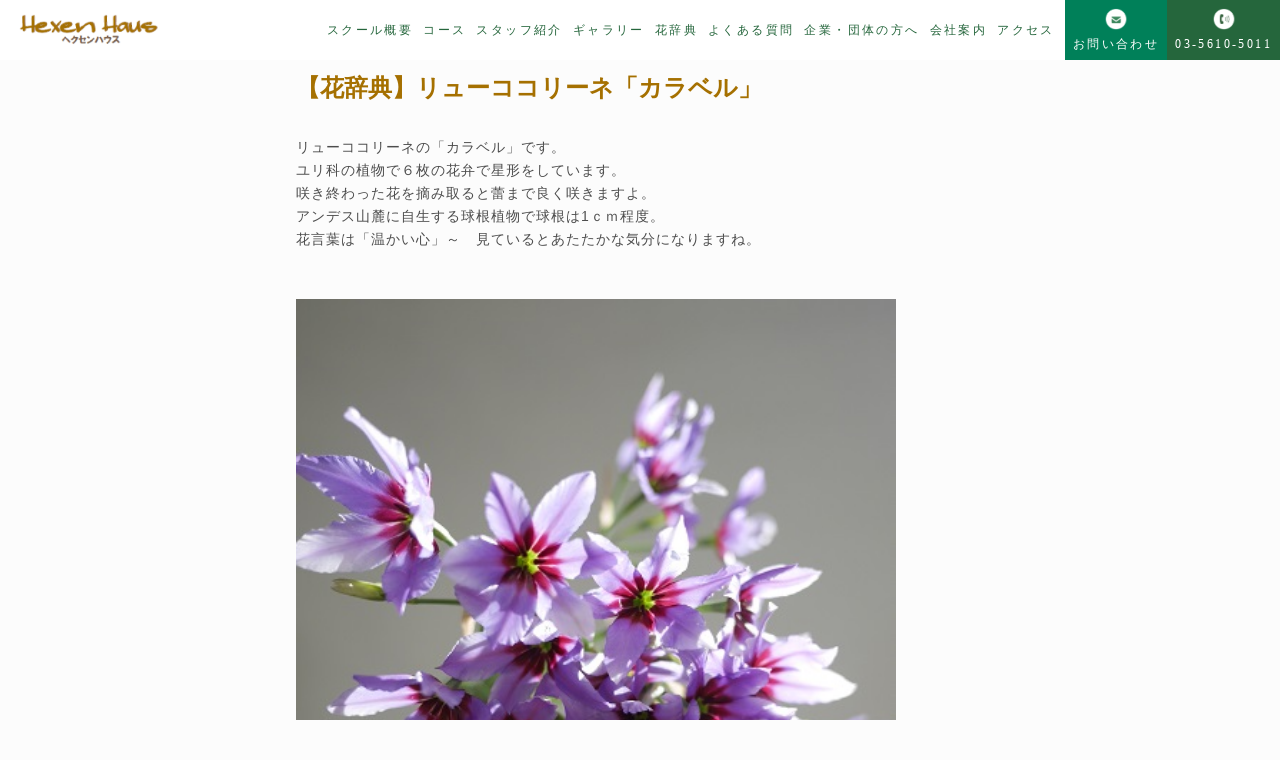

--- FILE ---
content_type: text/html; charset=UTF-8
request_url: https://hexen.co.jp/dictionary/8909.html
body_size: 9717
content:
<!DOCTYPE html>
<html dir="ltr" lang="ja" prefix="og: https://ogp.me/ns#" dir="ltr">

<head prefix="og: http://ogp.me/ns# fb: http://ogp.me/ns/fb# website: http://ogp.me/ns/website#">
  <meta charset="UTF-8">
  <meta name="viewport" content="width=device-width,initial-scale=1.0">
                  <link rel="pingback" href="https://hexen.co.jp/xmlrpc.php">
    <title>花教室の花辞典 | フラワースクールヘクセンハウス｜墨田区錦糸町のフラワーアレンジメント教室</title>

		<!-- All in One SEO 4.9.3 - aioseo.com -->
	<meta name="description" content="花教室で使っているお花の花辞典です。" />
	<meta name="robots" content="max-image-preview:large" />
	<meta name="author" content="hex731"/>
	<meta name="keywords" content="ハーバリウム,日本ハーバリウム協会,インテリア,プリザーブドフラワー,ドライフラワー,フラワー，アレンジメント，花教室，フラワースクール，体験，ワンデー，墨田区，江東区，江戸川区，葛飾区,足立区,錦糸町,亀戸,両国,都内,フラワーアレンジメント教室,フラワースクール,フラワー教室,墨田区,花教室,花辞典,都内,錦糸町" />
	<link rel="canonical" href="https://hexen.co.jp/dictionary/8909.html" />
	<meta name="generator" content="All in One SEO (AIOSEO) 4.9.3" />
		<meta property="og:locale" content="ja_JP" />
		<meta property="og:site_name" content="フラワースクールヘクセンハウス｜墨田区錦糸町のフラワーアレンジメント教室" />
		<meta property="og:type" content="article" />
		<meta property="og:title" content="花教室の花辞典 | フラワースクールヘクセンハウス｜墨田区錦糸町のフラワーアレンジメント教室" />
		<meta property="og:description" content="花教室で使っているお花の花辞典です。" />
		<meta property="og:url" content="https://hexen.co.jp/dictionary/8909.html" />
		<meta property="article:published_time" content="2018-01-29T02:46:28+00:00" />
		<meta property="article:modified_time" content="2018-01-29T02:46:28+00:00" />
		<meta property="article:publisher" content="https://www.facebook.com/hexen.hana" />
		<meta name="twitter:card" content="summary" />
		<meta name="twitter:title" content="花教室の花辞典 | フラワースクールヘクセンハウス｜墨田区錦糸町のフラワーアレンジメント教室" />
		<meta name="twitter:description" content="花教室で使っているお花の花辞典です。" />
		<script type="application/ld+json" class="aioseo-schema">
			{"@context":"https:\/\/schema.org","@graph":[{"@type":"Article","@id":"https:\/\/hexen.co.jp\/dictionary\/8909.html#article","name":"\u82b1\u6559\u5ba4\u306e\u82b1\u8f9e\u5178 | \u30d5\u30e9\u30ef\u30fc\u30b9\u30af\u30fc\u30eb\u30d8\u30af\u30bb\u30f3\u30cf\u30a6\u30b9\uff5c\u58a8\u7530\u533a\u9326\u7cf8\u753a\u306e\u30d5\u30e9\u30ef\u30fc\u30a2\u30ec\u30f3\u30b8\u30e1\u30f3\u30c8\u6559\u5ba4","headline":"\u3010\u82b1\u8f9e\u5178\u3011\u30ea\u30e5\u30fc\u30b3\u30b3\u30ea\u30fc\u30cd\u300c\u30ab\u30e9\u30d9\u30eb\u300d","author":{"@id":"https:\/\/hexen.co.jp\/author\/hex731#author"},"publisher":{"@id":"https:\/\/hexen.co.jp\/#organization"},"image":{"@type":"ImageObject","url":"https:\/\/hexen.co.jp\/wp-content\/uploads\/2018\/01\/420.jpg","@id":"https:\/\/hexen.co.jp\/dictionary\/8909.html\/#articleImage","width":420,"height":560},"datePublished":"2018-01-29T11:46:28+09:00","dateModified":"2018-01-29T11:46:28+09:00","inLanguage":"ja","mainEntityOfPage":{"@id":"https:\/\/hexen.co.jp\/dictionary\/8909.html#webpage"},"isPartOf":{"@id":"https:\/\/hexen.co.jp\/dictionary\/8909.html#webpage"},"articleSection":"\u30d5\u30e9\u30ef\u30fc\u30b9\u30af\u30fc\u30eb\u65e5\u8a18, \u82b1\u8f9e\u5178, \u30d5\u30e9\u30ef\u30fc\u30a2\u30ec\u30f3\u30b8\u30e1\u30f3\u30c8\u6559\u5ba4, \u30d5\u30e9\u30ef\u30fc\u30b9\u30af\u30fc\u30eb, \u30d5\u30e9\u30ef\u30fc\u6559\u5ba4, \u58a8\u7530\u533a, \u82b1\u6559\u5ba4, \u82b1\u8f9e\u5178, \u90fd\u5185, \u9326\u7cf8\u753a"},{"@type":"BreadcrumbList","@id":"https:\/\/hexen.co.jp\/dictionary\/8909.html#breadcrumblist","itemListElement":[{"@type":"ListItem","@id":"https:\/\/hexen.co.jp#listItem","position":1,"name":"\u30db\u30fc\u30e0","item":"https:\/\/hexen.co.jp","nextItem":{"@type":"ListItem","@id":"https:\/\/hexen.co.jp\/category\/dictionary#listItem","name":"\u82b1\u8f9e\u5178"}},{"@type":"ListItem","@id":"https:\/\/hexen.co.jp\/category\/dictionary#listItem","position":2,"name":"\u82b1\u8f9e\u5178","item":"https:\/\/hexen.co.jp\/category\/dictionary","nextItem":{"@type":"ListItem","@id":"https:\/\/hexen.co.jp\/dictionary\/8909.html#listItem","name":"\u3010\u82b1\u8f9e\u5178\u3011\u30ea\u30e5\u30fc\u30b3\u30b3\u30ea\u30fc\u30cd\u300c\u30ab\u30e9\u30d9\u30eb\u300d"},"previousItem":{"@type":"ListItem","@id":"https:\/\/hexen.co.jp#listItem","name":"\u30db\u30fc\u30e0"}},{"@type":"ListItem","@id":"https:\/\/hexen.co.jp\/dictionary\/8909.html#listItem","position":3,"name":"\u3010\u82b1\u8f9e\u5178\u3011\u30ea\u30e5\u30fc\u30b3\u30b3\u30ea\u30fc\u30cd\u300c\u30ab\u30e9\u30d9\u30eb\u300d","previousItem":{"@type":"ListItem","@id":"https:\/\/hexen.co.jp\/category\/dictionary#listItem","name":"\u82b1\u8f9e\u5178"}}]},{"@type":"Organization","@id":"https:\/\/hexen.co.jp\/#organization","name":"\u682a\u5f0f\u4f1a\u793e\u30d8\u30af\u30bb\u30f3\u30cf\u30a6\u30b9","description":"\u58a8\u7530\u533a\u9326\u7cf8\u753a\u306e\u30d5\u30e9\u30ef\u30fc\u30a2\u30ec\u30f3\u30b8\u30e1\u30f3\u30c8\u6559\u5ba4\u300e\u30d5\u30e9\u30ef\u30fc\u30b9\u30af\u30fc\u30eb\u30d8\u30af\u30bb\u30f3\u30cf\u30a6\u30b9\u300f\u3078\u3088\u3046\u3053\u305d\u3002JR\u7dcf\u6b66\u7dda\u6cbf\u7dda\u30fb\u6771\u4eac\u30e1\u30c8\u30ed\u534a\u8535\u9580\u7dda\u9326\u7cf8\u753a\u99c5\u304b\u3089\u5f92\u6b694\u5206\u3002\u4f1a\u793e\u5e30\u308a\u306b\u4fbf\u5229\u3067\u3059\u3002\u751f\u82b1\u3068\u30d7\u30ea\u30b6\u30fc\u30d6\u30c9\u30d5\u30e9\u30ef\u30fc\u306e\u4e21\u65b9\u304c\u697d\u3057\u3081\u307e\u3059\u3002","url":"https:\/\/hexen.co.jp\/","email":"flower@hexen.co.jp","telephone":"+81356105011","foundingDate":"1995-04-01","numberOfEmployees":{"@type":"QuantitativeValue","value":3},"logo":{"@type":"ImageObject","url":"https:\/\/hexen.co.jp\/wp-content\/uploads\/2025\/07\/logo1.gif","@id":"https:\/\/hexen.co.jp\/dictionary\/8909.html\/#organizationLogo","width":1175,"height":286},"image":{"@id":"https:\/\/hexen.co.jp\/dictionary\/8909.html\/#organizationLogo"},"sameAs":["https:\/\/www.facebook.com\/hexen.hana","https:\/\/www.instagram.com\/flowerschoolhexenhaus\/","https:\/\/www.youtube.com\/@YukoMamune"]},{"@type":"Person","@id":"https:\/\/hexen.co.jp\/author\/hex731#author","url":"https:\/\/hexen.co.jp\/author\/hex731","name":"hex731","image":{"@type":"ImageObject","@id":"https:\/\/hexen.co.jp\/dictionary\/8909.html#authorImage","url":"https:\/\/secure.gravatar.com\/avatar\/13d3ca8d9499a91d16a7a07fcffe8fe785b23e701d03026547c1534c43e7aba7?s=96&d=mm&r=g","width":96,"height":96,"caption":"hex731"}},{"@type":"WebPage","@id":"https:\/\/hexen.co.jp\/dictionary\/8909.html#webpage","url":"https:\/\/hexen.co.jp\/dictionary\/8909.html","name":"\u82b1\u6559\u5ba4\u306e\u82b1\u8f9e\u5178 | \u30d5\u30e9\u30ef\u30fc\u30b9\u30af\u30fc\u30eb\u30d8\u30af\u30bb\u30f3\u30cf\u30a6\u30b9\uff5c\u58a8\u7530\u533a\u9326\u7cf8\u753a\u306e\u30d5\u30e9\u30ef\u30fc\u30a2\u30ec\u30f3\u30b8\u30e1\u30f3\u30c8\u6559\u5ba4","description":"\u82b1\u6559\u5ba4\u3067\u4f7f\u3063\u3066\u3044\u308b\u304a\u82b1\u306e\u82b1\u8f9e\u5178\u3067\u3059\u3002","inLanguage":"ja","isPartOf":{"@id":"https:\/\/hexen.co.jp\/#website"},"breadcrumb":{"@id":"https:\/\/hexen.co.jp\/dictionary\/8909.html#breadcrumblist"},"author":{"@id":"https:\/\/hexen.co.jp\/author\/hex731#author"},"creator":{"@id":"https:\/\/hexen.co.jp\/author\/hex731#author"},"datePublished":"2018-01-29T11:46:28+09:00","dateModified":"2018-01-29T11:46:28+09:00"},{"@type":"WebSite","@id":"https:\/\/hexen.co.jp\/#website","url":"https:\/\/hexen.co.jp\/","name":"\u30d5\u30e9\u30ef\u30fc\u30b9\u30af\u30fc\u30eb\u30d8\u30af\u30bb\u30f3\u30cf\u30a6\u30b9\uff5c\u58a8\u7530\u533a\u9326\u7cf8\u753a\u306e\u30d5\u30e9\u30ef\u30fc\u30a2\u30ec\u30f3\u30b8\u30e1\u30f3\u30c8\u6559\u5ba4","description":"\u58a8\u7530\u533a\u9326\u7cf8\u753a\u306e\u30d5\u30e9\u30ef\u30fc\u30a2\u30ec\u30f3\u30b8\u30e1\u30f3\u30c8\u6559\u5ba4\u300e\u30d5\u30e9\u30ef\u30fc\u30b9\u30af\u30fc\u30eb\u30d8\u30af\u30bb\u30f3\u30cf\u30a6\u30b9\u300f\u3078\u3088\u3046\u3053\u305d\u3002JR\u7dcf\u6b66\u7dda\u6cbf\u7dda\u30fb\u6771\u4eac\u30e1\u30c8\u30ed\u534a\u8535\u9580\u7dda\u9326\u7cf8\u753a\u99c5\u304b\u3089\u5f92\u6b694\u5206\u3002\u4f1a\u793e\u5e30\u308a\u306b\u4fbf\u5229\u3067\u3059\u3002\u751f\u82b1\u3068\u30d7\u30ea\u30b6\u30fc\u30d6\u30c9\u30d5\u30e9\u30ef\u30fc\u306e\u4e21\u65b9\u304c\u697d\u3057\u3081\u307e\u3059\u3002","inLanguage":"ja","publisher":{"@id":"https:\/\/hexen.co.jp\/#organization"}}]}
		</script>
		<!-- All in One SEO -->

<link rel='dns-prefetch' href='//ajax.googleapis.com' />
<link rel="alternate" type="application/rss+xml" title="フラワースクールヘクセンハウス｜墨田区錦糸町のフラワーアレンジメント教室 &raquo; 【花辞典】リューココリーネ「カラベル」 のコメントのフィード" href="https://hexen.co.jp/dictionary/8909.html/feed" />
<link rel="alternate" title="oEmbed (JSON)" type="application/json+oembed" href="https://hexen.co.jp/wp-json/oembed/1.0/embed?url=https%3A%2F%2Fhexen.co.jp%2Fdictionary%2F8909.html" />
<link rel="alternate" title="oEmbed (XML)" type="text/xml+oembed" href="https://hexen.co.jp/wp-json/oembed/1.0/embed?url=https%3A%2F%2Fhexen.co.jp%2Fdictionary%2F8909.html&#038;format=xml" />
<style id='wp-img-auto-sizes-contain-inline-css' type='text/css'>
img:is([sizes=auto i],[sizes^="auto," i]){contain-intrinsic-size:3000px 1500px}
/*# sourceURL=wp-img-auto-sizes-contain-inline-css */
</style>
<style id='wp-block-library-inline-css' type='text/css'>
:root{--wp-block-synced-color:#7a00df;--wp-block-synced-color--rgb:122,0,223;--wp-bound-block-color:var(--wp-block-synced-color);--wp-editor-canvas-background:#ddd;--wp-admin-theme-color:#007cba;--wp-admin-theme-color--rgb:0,124,186;--wp-admin-theme-color-darker-10:#006ba1;--wp-admin-theme-color-darker-10--rgb:0,107,160.5;--wp-admin-theme-color-darker-20:#005a87;--wp-admin-theme-color-darker-20--rgb:0,90,135;--wp-admin-border-width-focus:2px}@media (min-resolution:192dpi){:root{--wp-admin-border-width-focus:1.5px}}.wp-element-button{cursor:pointer}:root .has-very-light-gray-background-color{background-color:#eee}:root .has-very-dark-gray-background-color{background-color:#313131}:root .has-very-light-gray-color{color:#eee}:root .has-very-dark-gray-color{color:#313131}:root .has-vivid-green-cyan-to-vivid-cyan-blue-gradient-background{background:linear-gradient(135deg,#00d084,#0693e3)}:root .has-purple-crush-gradient-background{background:linear-gradient(135deg,#34e2e4,#4721fb 50%,#ab1dfe)}:root .has-hazy-dawn-gradient-background{background:linear-gradient(135deg,#faaca8,#dad0ec)}:root .has-subdued-olive-gradient-background{background:linear-gradient(135deg,#fafae1,#67a671)}:root .has-atomic-cream-gradient-background{background:linear-gradient(135deg,#fdd79a,#004a59)}:root .has-nightshade-gradient-background{background:linear-gradient(135deg,#330968,#31cdcf)}:root .has-midnight-gradient-background{background:linear-gradient(135deg,#020381,#2874fc)}:root{--wp--preset--font-size--normal:16px;--wp--preset--font-size--huge:42px}.has-regular-font-size{font-size:1em}.has-larger-font-size{font-size:2.625em}.has-normal-font-size{font-size:var(--wp--preset--font-size--normal)}.has-huge-font-size{font-size:var(--wp--preset--font-size--huge)}.has-text-align-center{text-align:center}.has-text-align-left{text-align:left}.has-text-align-right{text-align:right}.has-fit-text{white-space:nowrap!important}#end-resizable-editor-section{display:none}.aligncenter{clear:both}.items-justified-left{justify-content:flex-start}.items-justified-center{justify-content:center}.items-justified-right{justify-content:flex-end}.items-justified-space-between{justify-content:space-between}.screen-reader-text{border:0;clip-path:inset(50%);height:1px;margin:-1px;overflow:hidden;padding:0;position:absolute;width:1px;word-wrap:normal!important}.screen-reader-text:focus{background-color:#ddd;clip-path:none;color:#444;display:block;font-size:1em;height:auto;left:5px;line-height:normal;padding:15px 23px 14px;text-decoration:none;top:5px;width:auto;z-index:100000}html :where(.has-border-color){border-style:solid}html :where([style*=border-top-color]){border-top-style:solid}html :where([style*=border-right-color]){border-right-style:solid}html :where([style*=border-bottom-color]){border-bottom-style:solid}html :where([style*=border-left-color]){border-left-style:solid}html :where([style*=border-width]){border-style:solid}html :where([style*=border-top-width]){border-top-style:solid}html :where([style*=border-right-width]){border-right-style:solid}html :where([style*=border-bottom-width]){border-bottom-style:solid}html :where([style*=border-left-width]){border-left-style:solid}html :where(img[class*=wp-image-]){height:auto;max-width:100%}:where(figure){margin:0 0 1em}html :where(.is-position-sticky){--wp-admin--admin-bar--position-offset:var(--wp-admin--admin-bar--height,0px)}@media screen and (max-width:600px){html :where(.is-position-sticky){--wp-admin--admin-bar--position-offset:0px}}

/*# sourceURL=wp-block-library-inline-css */
</style><style id='global-styles-inline-css' type='text/css'>
:root{--wp--preset--aspect-ratio--square: 1;--wp--preset--aspect-ratio--4-3: 4/3;--wp--preset--aspect-ratio--3-4: 3/4;--wp--preset--aspect-ratio--3-2: 3/2;--wp--preset--aspect-ratio--2-3: 2/3;--wp--preset--aspect-ratio--16-9: 16/9;--wp--preset--aspect-ratio--9-16: 9/16;--wp--preset--color--black: #000000;--wp--preset--color--cyan-bluish-gray: #abb8c3;--wp--preset--color--white: #ffffff;--wp--preset--color--pale-pink: #f78da7;--wp--preset--color--vivid-red: #cf2e2e;--wp--preset--color--luminous-vivid-orange: #ff6900;--wp--preset--color--luminous-vivid-amber: #fcb900;--wp--preset--color--light-green-cyan: #7bdcb5;--wp--preset--color--vivid-green-cyan: #00d084;--wp--preset--color--pale-cyan-blue: #8ed1fc;--wp--preset--color--vivid-cyan-blue: #0693e3;--wp--preset--color--vivid-purple: #9b51e0;--wp--preset--gradient--vivid-cyan-blue-to-vivid-purple: linear-gradient(135deg,rgb(6,147,227) 0%,rgb(155,81,224) 100%);--wp--preset--gradient--light-green-cyan-to-vivid-green-cyan: linear-gradient(135deg,rgb(122,220,180) 0%,rgb(0,208,130) 100%);--wp--preset--gradient--luminous-vivid-amber-to-luminous-vivid-orange: linear-gradient(135deg,rgb(252,185,0) 0%,rgb(255,105,0) 100%);--wp--preset--gradient--luminous-vivid-orange-to-vivid-red: linear-gradient(135deg,rgb(255,105,0) 0%,rgb(207,46,46) 100%);--wp--preset--gradient--very-light-gray-to-cyan-bluish-gray: linear-gradient(135deg,rgb(238,238,238) 0%,rgb(169,184,195) 100%);--wp--preset--gradient--cool-to-warm-spectrum: linear-gradient(135deg,rgb(74,234,220) 0%,rgb(151,120,209) 20%,rgb(207,42,186) 40%,rgb(238,44,130) 60%,rgb(251,105,98) 80%,rgb(254,248,76) 100%);--wp--preset--gradient--blush-light-purple: linear-gradient(135deg,rgb(255,206,236) 0%,rgb(152,150,240) 100%);--wp--preset--gradient--blush-bordeaux: linear-gradient(135deg,rgb(254,205,165) 0%,rgb(254,45,45) 50%,rgb(107,0,62) 100%);--wp--preset--gradient--luminous-dusk: linear-gradient(135deg,rgb(255,203,112) 0%,rgb(199,81,192) 50%,rgb(65,88,208) 100%);--wp--preset--gradient--pale-ocean: linear-gradient(135deg,rgb(255,245,203) 0%,rgb(182,227,212) 50%,rgb(51,167,181) 100%);--wp--preset--gradient--electric-grass: linear-gradient(135deg,rgb(202,248,128) 0%,rgb(113,206,126) 100%);--wp--preset--gradient--midnight: linear-gradient(135deg,rgb(2,3,129) 0%,rgb(40,116,252) 100%);--wp--preset--font-size--small: 13px;--wp--preset--font-size--medium: 20px;--wp--preset--font-size--large: 36px;--wp--preset--font-size--x-large: 42px;--wp--preset--spacing--20: 0.44rem;--wp--preset--spacing--30: 0.67rem;--wp--preset--spacing--40: 1rem;--wp--preset--spacing--50: 1.5rem;--wp--preset--spacing--60: 2.25rem;--wp--preset--spacing--70: 3.38rem;--wp--preset--spacing--80: 5.06rem;--wp--preset--shadow--natural: 6px 6px 9px rgba(0, 0, 0, 0.2);--wp--preset--shadow--deep: 12px 12px 50px rgba(0, 0, 0, 0.4);--wp--preset--shadow--sharp: 6px 6px 0px rgba(0, 0, 0, 0.2);--wp--preset--shadow--outlined: 6px 6px 0px -3px rgb(255, 255, 255), 6px 6px rgb(0, 0, 0);--wp--preset--shadow--crisp: 6px 6px 0px rgb(0, 0, 0);}:where(.is-layout-flex){gap: 0.5em;}:where(.is-layout-grid){gap: 0.5em;}body .is-layout-flex{display: flex;}.is-layout-flex{flex-wrap: wrap;align-items: center;}.is-layout-flex > :is(*, div){margin: 0;}body .is-layout-grid{display: grid;}.is-layout-grid > :is(*, div){margin: 0;}:where(.wp-block-columns.is-layout-flex){gap: 2em;}:where(.wp-block-columns.is-layout-grid){gap: 2em;}:where(.wp-block-post-template.is-layout-flex){gap: 1.25em;}:where(.wp-block-post-template.is-layout-grid){gap: 1.25em;}.has-black-color{color: var(--wp--preset--color--black) !important;}.has-cyan-bluish-gray-color{color: var(--wp--preset--color--cyan-bluish-gray) !important;}.has-white-color{color: var(--wp--preset--color--white) !important;}.has-pale-pink-color{color: var(--wp--preset--color--pale-pink) !important;}.has-vivid-red-color{color: var(--wp--preset--color--vivid-red) !important;}.has-luminous-vivid-orange-color{color: var(--wp--preset--color--luminous-vivid-orange) !important;}.has-luminous-vivid-amber-color{color: var(--wp--preset--color--luminous-vivid-amber) !important;}.has-light-green-cyan-color{color: var(--wp--preset--color--light-green-cyan) !important;}.has-vivid-green-cyan-color{color: var(--wp--preset--color--vivid-green-cyan) !important;}.has-pale-cyan-blue-color{color: var(--wp--preset--color--pale-cyan-blue) !important;}.has-vivid-cyan-blue-color{color: var(--wp--preset--color--vivid-cyan-blue) !important;}.has-vivid-purple-color{color: var(--wp--preset--color--vivid-purple) !important;}.has-black-background-color{background-color: var(--wp--preset--color--black) !important;}.has-cyan-bluish-gray-background-color{background-color: var(--wp--preset--color--cyan-bluish-gray) !important;}.has-white-background-color{background-color: var(--wp--preset--color--white) !important;}.has-pale-pink-background-color{background-color: var(--wp--preset--color--pale-pink) !important;}.has-vivid-red-background-color{background-color: var(--wp--preset--color--vivid-red) !important;}.has-luminous-vivid-orange-background-color{background-color: var(--wp--preset--color--luminous-vivid-orange) !important;}.has-luminous-vivid-amber-background-color{background-color: var(--wp--preset--color--luminous-vivid-amber) !important;}.has-light-green-cyan-background-color{background-color: var(--wp--preset--color--light-green-cyan) !important;}.has-vivid-green-cyan-background-color{background-color: var(--wp--preset--color--vivid-green-cyan) !important;}.has-pale-cyan-blue-background-color{background-color: var(--wp--preset--color--pale-cyan-blue) !important;}.has-vivid-cyan-blue-background-color{background-color: var(--wp--preset--color--vivid-cyan-blue) !important;}.has-vivid-purple-background-color{background-color: var(--wp--preset--color--vivid-purple) !important;}.has-black-border-color{border-color: var(--wp--preset--color--black) !important;}.has-cyan-bluish-gray-border-color{border-color: var(--wp--preset--color--cyan-bluish-gray) !important;}.has-white-border-color{border-color: var(--wp--preset--color--white) !important;}.has-pale-pink-border-color{border-color: var(--wp--preset--color--pale-pink) !important;}.has-vivid-red-border-color{border-color: var(--wp--preset--color--vivid-red) !important;}.has-luminous-vivid-orange-border-color{border-color: var(--wp--preset--color--luminous-vivid-orange) !important;}.has-luminous-vivid-amber-border-color{border-color: var(--wp--preset--color--luminous-vivid-amber) !important;}.has-light-green-cyan-border-color{border-color: var(--wp--preset--color--light-green-cyan) !important;}.has-vivid-green-cyan-border-color{border-color: var(--wp--preset--color--vivid-green-cyan) !important;}.has-pale-cyan-blue-border-color{border-color: var(--wp--preset--color--pale-cyan-blue) !important;}.has-vivid-cyan-blue-border-color{border-color: var(--wp--preset--color--vivid-cyan-blue) !important;}.has-vivid-purple-border-color{border-color: var(--wp--preset--color--vivid-purple) !important;}.has-vivid-cyan-blue-to-vivid-purple-gradient-background{background: var(--wp--preset--gradient--vivid-cyan-blue-to-vivid-purple) !important;}.has-light-green-cyan-to-vivid-green-cyan-gradient-background{background: var(--wp--preset--gradient--light-green-cyan-to-vivid-green-cyan) !important;}.has-luminous-vivid-amber-to-luminous-vivid-orange-gradient-background{background: var(--wp--preset--gradient--luminous-vivid-amber-to-luminous-vivid-orange) !important;}.has-luminous-vivid-orange-to-vivid-red-gradient-background{background: var(--wp--preset--gradient--luminous-vivid-orange-to-vivid-red) !important;}.has-very-light-gray-to-cyan-bluish-gray-gradient-background{background: var(--wp--preset--gradient--very-light-gray-to-cyan-bluish-gray) !important;}.has-cool-to-warm-spectrum-gradient-background{background: var(--wp--preset--gradient--cool-to-warm-spectrum) !important;}.has-blush-light-purple-gradient-background{background: var(--wp--preset--gradient--blush-light-purple) !important;}.has-blush-bordeaux-gradient-background{background: var(--wp--preset--gradient--blush-bordeaux) !important;}.has-luminous-dusk-gradient-background{background: var(--wp--preset--gradient--luminous-dusk) !important;}.has-pale-ocean-gradient-background{background: var(--wp--preset--gradient--pale-ocean) !important;}.has-electric-grass-gradient-background{background: var(--wp--preset--gradient--electric-grass) !important;}.has-midnight-gradient-background{background: var(--wp--preset--gradient--midnight) !important;}.has-small-font-size{font-size: var(--wp--preset--font-size--small) !important;}.has-medium-font-size{font-size: var(--wp--preset--font-size--medium) !important;}.has-large-font-size{font-size: var(--wp--preset--font-size--large) !important;}.has-x-large-font-size{font-size: var(--wp--preset--font-size--x-large) !important;}
/*# sourceURL=global-styles-inline-css */
</style>

<style id='classic-theme-styles-inline-css' type='text/css'>
/*! This file is auto-generated */
.wp-block-button__link{color:#fff;background-color:#32373c;border-radius:9999px;box-shadow:none;text-decoration:none;padding:calc(.667em + 2px) calc(1.333em + 2px);font-size:1.125em}.wp-block-file__button{background:#32373c;color:#fff;text-decoration:none}
/*# sourceURL=/wp-includes/css/classic-themes.min.css */
</style>
<link rel='stylesheet' id='main-style-css' href='https://hexen.co.jp/wp-content/themes/extra-press/style.css?ver=6.9' type='text/css' media='all' />
<link rel='stylesheet' id='style-css' href='https://hexen.co.jp/wp-content/themes/extra-press/library/css/style.css?ver=1.0.3' type='text/css' media='all' />
<link rel='stylesheet' id='header-css' href='https://hexen.co.jp/wp-content/themes/extra-press/library/css/header.css?ver=1.0.3' type='text/css' media='all' />
<link rel='stylesheet' id='footer-css' href='https://hexen.co.jp/wp-content/themes/extra-press/library/css/footer.css?ver=1.0.3' type='text/css' media='all' />
<link rel='stylesheet' id='top-css' href='https://hexen.co.jp/wp-content/themes/extra-press/library/css/top.css?ver=1.0.3' type='text/css' media='all' />
<link rel='stylesheet' id='page-css' href='https://hexen.co.jp/wp-content/themes/extra-press/library/css/page.css?ver=1.0.3' type='text/css' media='all' />
<link rel='stylesheet' id='employee_training_table-css' href='https://hexen.co.jp/wp-content/themes/extra-press/library/css/employee_training-table.min.css?ver=1.0.0' type='text/css' media='all' />
<link rel="https://api.w.org/" href="https://hexen.co.jp/wp-json/" /><link rel="alternate" title="JSON" type="application/json" href="https://hexen.co.jp/wp-json/wp/v2/posts/8909" /><link rel="EditURI" type="application/rsd+xml" title="RSD" href="https://hexen.co.jp/xmlrpc.php?rsd" />
<link rel='shortlink' href='https://hexen.co.jp/?p=8909' />
<!-- Global site tag (gtag.js) - Google Analytics -->
<script async src="https://www.googletagmanager.com/gtag/js?id=G-H38XST99HZ"></script>
<script>
  window.dataLayer = window.dataLayer || [];
  function gtag(){dataLayer.push(arguments);}
  gtag('js', new Date());

  gtag('config', 'G-H38XST99HZ');
</script>

<!-- Google tag (gtag.js) -->
<script async src="https://www.googletagmanager.com/gtag/js?id=G-Q1E43D3WX9"></script>
<script>
  window.dataLayer = window.dataLayer || [];
  function gtag(){dataLayer.push(arguments);}
  gtag('js', new Date());

  gtag('config', 'G-Q1E43D3WX9');
</script>
<script type="application/ld+json">{
				"@context" : "http://schema.org",
				"@type" : "Article",
				"headline" : "【花辞典】リューココリーネ「カラベル」",
				"datePublished" : "2018-1-29",
				"dateModified" : "2018-1-29",
				"mainEntityOfPage" : "https://hexen.co.jp/dictionary/8909.html",
				"author" : {
						 "@type" : "Person",
						 "name" : "hex731"
						 },
				"image" : {
						 "@type" : "ImageObject",
						 "url" : "https://hexen.co.jp/wp-content/themes/extra-press/lib/images/no-img/middle-no-img.png",
						 "width" : "1026",
						 "height" : "300"
						 },
				"publisher" : {
						 "@type" : "Organization",
						 "name" : "フラワースクールヘクセンハウス｜墨田区錦糸町のフラワーアレンジメント教室",
						 "logo" : {
									"@type" : "ImageObject",
									"url" : "https://hexen.co.jp/wp-content/themes/extra-press/lib/images/no-img/extrapress-logo.png",
									"width" : "245",
									"height" : "50"
									}
						 }
				}</script>
<link rel="icon" href="https://hexen.co.jp/wp-content/uploads/2021/05/cropped-花アイコン-32x32.png" sizes="32x32" />
<link rel="icon" href="https://hexen.co.jp/wp-content/uploads/2021/05/cropped-花アイコン-192x192.png" sizes="192x192" />
<link rel="apple-touch-icon" href="https://hexen.co.jp/wp-content/uploads/2021/05/cropped-花アイコン-180x180.png" />
<meta name="msapplication-TileImage" content="https://hexen.co.jp/wp-content/uploads/2021/05/cropped-花アイコン-270x270.png" />
		<style type="text/css" id="wp-custom-css">
			.content-page .inner{
max-width:720px;
}

.content-page .inner img{
max-width:600px;
	padding:2.4rem 0;
}

.article-body {
	padding-bottom:3.2rem;
}

        .bnr{
            width:50% !important;
        }
    @media screen and (max-width:768px){
        .bnr{
            width:100% !important;
        }
}

.hiddenSp {
	display:block;
}
@media screen and (max-width:768px){
.hiddenSp {
	display:none;
}
}

.hiddenPc {
	display:none;
}
@media screen and (max-width:768px){
.hiddenPc {
	display:block;
}
}

.mwform-radio-field label {
	display: flex;
  justify-content: flex-start;
  align-items: end;
}		</style>
		
  <meta name="google-site-verification" content="qfCBkpazeQe85hxYcNBPKqzEsgMI9QQ2LmlC-32ksr0" />
</head>


<body id="top" class="wp-singular post-template-default single single-post postid-8909 single-format-standard wp-theme-extra-press">
  <header class="l-header">
    <div class="flex">
      <!--ロゴ-->
      <span class="l-header-logo">
        <a href="/"><img src="/wp-content/uploads/logo.png" alt=""></a>
      </span>
      <nav class="g-nav">
        <ul class="menu">
          <li class="menu__single">
            <a href="/hexenhaustoha.html" class="">スクール概要</a>
          </li>
          <li class="menu__single">
            <a href="/lesson_naiyou1.html" class="">コース</a>
            <!--<a href="/course"><span style="font-size:10px;">コース</span></a>-->
            <ul class="menu__second-level">
              <li><a href="/taikenlesson1.html">体験レッスン</a></li>
              <li><a href="/course-regular.html">レギュラーコース</a></li>
              <li style="text-transform:capitalize;"><a href="/puri-2.html" 　style="text-transform:capitalize;">1Day</a></li>

            </ul>
          </li>
          <li class="menu__single">
            <a href="/kousistaffsyoukai1.html" class="">スタッフ紹介</a>
          </li>
          <li class="menu__single">
            <a href="/gallery" class="">ギャラリー</a>
          </li>
          <li class="menu__single">
            <a href="/dictionary/" class="">花辞典</a>
          </li>
          <li class="menu__single">
            <a href="/faq.html" class="">よくある質問</a>
          </li>
          <li class="menu__single">
            <a href="/shucho_lesson.html" class="">企業・団体の方へ</a>
          </li>
          <li class="menu__single">
            <a href="/company.html" class="">会社案内</a>
          </li>
          <li class="menu__single">
            <a href="/access.html" class="">アクセス</a>
          </li>
          <!-- 他グローバルナビメニュー省略 -->
        </ul>
      </nav>

      <a class="l-header-mail" href="/otoiawase.html">お問い合わせ</a>
      <a class="l-header-tell" href="tel:03-5610-5011">03-5610-5011</a>


    </div>
  </header>




  <div class="menu-trigger" href="">
    <span></span>
    <span></span>
    <span></span>
  </div>
  <nav class="menu-trigger-nav">
    <ul>
      <li class="menu__single">
        <a href="/hexenhaustoha.html" class="">スクール概要</a>
        <!--<span>スクール概要</span>-->
      </li>
      <li class="menu__single">
        <a href="/lesson_naiyou1.html" class="">コース</a>
      </li>
      <li class="menu__single">
        <a href="/taikenlesson1.html" class="">体験レッスン</a>
      </li>
      <li class="menu__single">
        <a href="/course-regular.html" class="">レギュラーコース</a>
      </li>
      <li class="menu__single">
        <a href="/puri-2.html" class="">1Day</a>
      </li>
      <li class="menu__single">
        <a href="/gallery" class="">ギャラリー</a>
      </li>
      <li class="menu__single">
        <a href="/dictionary/" class="">花辞典</a>
      </li>
      <li class="menu__single">
        <a href="/kousistaffsyoukai1.html" class="">スタッフ紹介</a>
      </li>
      <li class="menu__single">
        <a href="/faq.html" class="">よくある質問</a>
      </li>
      <li class="menu__single">
        <a href="/shucho_lesson.html" class="">企業・団体の方へ</a>
      </li>
      <li class="menu__single">
        <a href="/company.html" class="">会社案内</a>
      </li>
      <li class="menu__single">
        <a href="/access.html" class="">アクセス</a>
      </li>
      <li class="menu__single">
        <a href="/otoiawase.html" class="">お問い合わせ</a>
      </li>
    </ul>
  </nav><!--SinglePage-->
<div class="main">

  <article class="article content-page">
    <div class="inner">
         
        <!--記事のタイトルを出力-->
        <div class="article-header">
          <h1>【花辞典】リューココリーネ「カラベル」</h1>
        </div>
        <!--サムネイルを設定したらサムネイルを出力-->
           
      <!--コンテンツ-->
      <section class="article-body">
        <p>リューココリーネの「カラベル」です。</p>
<p>ユリ科の植物で６枚の花弁で星形をしています。</p>
<p>咲き終わった花を摘み取ると蕾まで良く咲きますよ。</p>
<p>アンデス山麓に自生する球根植物で球根は1ｃｍ程度。</p>
<p>花言葉は「温かい心」～　見ているとあたたかな気分になりますね。</p>
<p><a href="https://hexen.co.jp/wp-content/uploads/2018/01/420.jpg"><img fetchpriority="high" decoding="async" class="alignnone size-full wp-image-8910" src="https://hexen.co.jp/wp-content/uploads/2018/01/420.jpg" alt="" width="420" height="560" srcset="https://hexen.co.jp/wp-content/uploads/2018/01/420.jpg 420w, https://hexen.co.jp/wp-content/uploads/2018/01/420-400x533.jpg 400w" sizes="(max-width: 420px) 100vw, 420px" /></a></p>
<p>ユリ科／ヒガンバナ科　リューココリーネ属</p>
<p>チリ原産</p>
<p>&nbsp;</p>
      </section>
      <div class="flex">
          <div class="page-access-img">
            <a href="/taikenlesson1.html"><img src="/wp-content/uploads/course-trial.jpg" alt=""></a>
          </div>
          <div class="page-access-img">
            <a href="/course-regular.html"><img src="/wp-content/uploads/course-regular.jpg" alt=""></a>
          </div>
          <div class="page-access-img">
          <a href="/puri-2.html"><img src="/wp-content/uploads/page-course-1day-01.jpg" alt=""></a>
          </div>
        </div>
                </div>
  </article>

</div>
<!--End SinglePage-->

<!--footer-->
<footer id="footer" class="l-footer">
  <section class="l-footer-information">
    <div class="inner">
      <h2 class="top-section-title" title="インフォメーション">INFORMATION</h2>
      <div class="flex">
        <div class="l-footer-information-content">
          <p>ヘクセンハウス </p>
          <h3>Hexen Haus</h3>
          <a href="https://ja-jp.facebook.com/hexen.hana"><img class="facebook" src="/wp-content/uploads/f_logo_RGB-Blue_1024.png" alt=""></a>
          <a href="https://www.pinterest.jp/hexenflower/"><img class="pinterest" src="/wp-content/uploads/badgeRGB-244px.png" alt=""></a>
          <a href="https://www.instagram.com/flowerschoolhexenhaus/?hl=ja"><img class="instagram" src="/wp-content/uploads/Instagram.png" alt=""></a>
          <a href="https://www.youtube.com/user/hexenyuf"><img class="youtube" src="/wp-content/uploads/yt_logo_rgb_light.png" alt=""></a>
          <p style="margin-bottom:16px;">〒130-0013<br>
            東京都墨田区錦糸２丁目14−7<br>
            ヘクセンハウスビル6F<br>
            火ー水　9:30~17:00<br>
            木　　　9:30~21:00<br>
            金ー土　9:30~17:00<br>
            定休日　日曜日・月曜日<br>
          </p>
          <figure style="margin-bottom:16px;"><a href="tel:03-5610-5011"><img src="/wp-content/uploads/footer-tell.png" alt=""></a></figure>
          <figure><a href="/otoiawase.html"><img src="/wp-content/uploads/footer-mail.png" alt=""></a></figure>
        </div>
        <div class="l-footer-information-calendar">
          <iframe src="https://calendar.google.com/calendar/embed?src=qenhmhf7ro7s2lhjg882850rq0@group.calendar.google.com&ctz=Asia/Tokyo" frameborder="0" width="100%" height="100%"></iframe>
        </div>
      </div>
    </div>
  </section>
  <section class="l-footer-gmap">
    <div class="l-footer-gmap-guide">
      <iframe src="https://www.google.com/maps/embed?pb=!1m28!1m12!1m3!1d3240.145787205732!2d139.81116766460568!3d35.69802988665914!2m3!1f0!2f0!3f0!3m2!1i1024!2i768!4f13.1!4m13!3e2!4m5!1s0x6018892820761b63%3A0xde3807753022d8d9!2z6Yym57O455S66aeF44CB44CSMTMwLTAwMTMg5p2x5Lqs6YO95aKo55Sw5Yy66Yym57O477yR5LiB55uu77yS!3m2!1d35.6967393!2d139.8144835!4m5!1s0x60188929ecb5d2b5%3A0x122f8635a6e36081!2z44CSMTMwLTAwMTMg5p2x5Lqs6YO95aKo55Sw5Yy66Yym57O477yS5LiB55uu77yR77yU4oiS77yXIOODmOOCr-OCu-ODs-ODj-OCpuOCueODk-ODqyA2RiDjg5Xjg6njg6_jg7zjgrnjgq_jg7zjg6sg44OY44Kv44K744Oz44OP44Km44K5!3m2!1d35.699268!2d139.812465!5e0!3m2!1sja!2sjp!4v1602468399894!5m2!1sja!2sjp" width="100%" height="450" frameborder="0" style="border:0;" allowfullscreen="" aria-hidden="false" tabindex="0"></iframe>
      <!-- 		  <iframe src="https://www.google.com/maps/embed?pb=!1m18!1m12!1m3!1d3240.095478722632!2d139.8102763152593!3d35.699267980190136!2m3!1f0!2f0!3f0!3m2!1i1024!2i768!4f13.1!3m3!1m2!1s0x60188929ecb5d2b5%3A0x122f8635a6e36081!2z44OV44Op44Ov44O844K544Kv44O844OrIOODmOOCr-OCu-ODs-ODj-OCpuOCuQ!5e0!3m2!1sja!2sjp!4v1589872996036!5m2!1sja!2sjp" width="100%" height="450" frameborder="0" style="border:0;" allowfullscreen="" aria-hidden="false" tabindex="0"></iframe> -->
    </div>
  </section>
  <!--<section class="l-footer-link pc">
    <div class="inner flex">
      <nav class="l-footer-link-nav_flexBox">
        <ul class="l-footer-link-nav_flexBox_menu">
          <li class="l-footer-link-nav_flexBox_menu_linkBorder"><a href="/">TOP</a></li>
          <li class="l-footer-link-nav_flexBox_menu_linkBorder"><a href="/school">SCHOOL</a></li>
          <li class="l-footer-link-nav_flexBox_menu_linkBorder"><a href="/staff-list">STAFF</a></li>
        </ul>
      </nav>
      <nav class="l-footer-link-nav_flexBox">
        <ul class="l-footer-link-nav_flexBox_menu">
          <li class="l-footer-link-nav_flexBox_menu_linkBorder"><a href="/course">COURSE</a></li>
          <li class="l-footer-link-nav_flexBox_menu_linkBorder"><a href="/experience">体験レッスン</a></li>
          <li class="l-footer-link-nav_flexBox_menu_linkBorder"><a href="/course-regular">レギュラーコース</a></li>
          <li class="l-footer-link-nav_flexBox_menu_linkBorder"><a href="/course-1day">１日レッスン</a></li>
        </ul>
      </nav>
      <nav class="l-footer-link-nav_flexBox">
        <ul class="l-footer-link-nav_flexBox_menu">
          <li class="l-footer-link-nav_flexBox_menu_linkBorder"><a href="/shucho_lesson.html">企業・法人の方へ</a></li>
          <li class="l-footer-link-nav_flexBox_menu_linkBorder"><a href="/shucho_lesson.html#trip">出張レッスン</a></li><li class="l-footer-link-nav_flexBox_menu_linkBorder"><a href="/shucho_lesson.html#person">企業のご担当者様</a></li>
        </ul>
      </nav>
      <nav class="l-footer-link-nav_flexBox">
        <ul class="l-footer-link-nav_flexBox_menu">
          <li class="l-footer-link-nav_flexBox_menu_linkBorder"><a href="/to-school">会員専用</a></li>
          <li class="l-footer-link-nav_flexBox_menu_linkBorder"><a href="/gallery-archive">GALLERY</a></li>
          <li class="l-footer-link-nav_flexBox_menu_linkBorder"><a href="/question">QUESTION</a></li>
          <li class="l-footer-link-nav_flexBox_menu_linkBorder"><a href="/access">ACCESS</a></li>
        </ul>
      </nav>
    </div>
    </div>
  </section>-->
  <section class="l-footer-link sp">
    <div class="inner flex" style="padding-left:40px;">
      <div class="flex-link">
        <nav class="l-footer-link-nav_flexBox">
          <ul class="l-footer-link-nav_flexBox_menu">
            <li class="l-footer-link-nav_flexBox_menu_linkBorder"><a href="/">ホーム</a></li>
            <li class="l-footer-link-nav_flexBox_menu_linkBorder"><a href="/hexenhaustoha.html">スクール概要</a></li>
            <li class="l-footer-link-nav_flexBox_menu_linkBorder"><a href="/kousistaffsyoukai1.html">スタッフ紹介</a></li>
            <li class="l-footer-link-nav_flexBox_menu_linkBorder"><a href="/company.html">会社案内</a></li>
          </ul>
        </nav>
        <nav class="l-footer-link-nav_flexBox">
          <ul class="l-footer-link-nav_flexBox_menu">
            <li class="l-footer-link-nav_flexBox_menu_linkBorder"><a href="/lesson_naiyou1.html">コース</a></li>
            <li class="l-footer-link-nav_flexBox_menu_linkBorder"><a href="/taikenlesson1.html">体験レッスン</a></li>
            <li class="l-footer-link-nav_flexBox_menu_linkBorder"><a href="/course-regular.html">レギュラーコース</a></li>
            <li class="l-footer-link-nav_flexBox_menu_linkBorder"><a href="/puri-2.html">1Dayレッスン</a></li>
          </ul>
        </nav>
      </div>
      <div class="flex-link">
        <nav class="l-footer-link-nav_flexBox">
          <ul class="l-footer-link-nav_flexBox_menu">
            <li class="l-footer-link-nav_flexBox_menu_linkBorder"><a href="/shucho_lesson.html">企業・団体の方へ</a></li>
            <li class="l-footer-link-nav_flexBox_menu_linkBorder"><a href="/shucho_lesson.html#trip">出張レッスン</a></li>
            <li class="l-footer-link-nav_flexBox_menu_linkBorder"><a href="/shucho_lesson.html#person">企業のご担当者様</a></li>
          </ul>
        </nav>
        <nav class="l-footer-link-nav_flexBox">
          <ul class="l-footer-link-nav_flexBox_menu">
            <li class="l-footer-link-nav_flexBox_menu_linkBorder"><a href="/members">会員専用</a></li>
            <li class="l-footer-link-nav_flexBox_menu_linkBorder"><a href="/gallery">ギャラリー</a></li>
            <li class="l-footer-link-nav_flexBox_menu_linkBorder"><a href="/faq.html">よくある質問</a></li>
            <li class="l-footer-link-nav_flexBox_menu_linkBorder"><a href="/access.html">アクセス</a></li>
          </ul>
        </nav>
      </div>
    </div>
  </section>
  <div class="l-footer-access">
    <div class="inner">
      <figure><img src="/wp-content/uploads/logo.png" alt=""></figure>
      <p>〒130-0013 東京都墨田区錦糸2丁目14−７<br>
        ヘクセンハウスビル6F
      </p>
    </div>
  </div>
  <section class="copyright">
    <small>©︎Hexen Haus(ヘクセンハウス)</small>
  </section>







  <!--<div class="f_cta">
  <a href="tel:044-246-9266">
    <div class="f_telephone"><a href="tel:047-369-0013"><img src="/wp-content/uploads/footer-cta.png" alt="HOME" id="f-tell"></a>
    </div>
</div>-->


  <!--end footer-->

  <script type="speculationrules">
{"prefetch":[{"source":"document","where":{"and":[{"href_matches":"/*"},{"not":{"href_matches":["/wp-*.php","/wp-admin/*","/wp-content/uploads/*","/wp-content/*","/wp-content/plugins/*","/wp-content/themes/extra-press/*","/*\\?(.+)"]}},{"not":{"selector_matches":"a[rel~=\"nofollow\"]"}},{"not":{"selector_matches":".no-prefetch, .no-prefetch a"}}]},"eagerness":"conservative"}]}
</script>
<script type="text/javascript" src="//ajax.googleapis.com/ajax/libs/jquery/3.4.1/jquery.min.js" id="jquery-js"></script>
<script type="text/javascript" src="https://hexen.co.jp/wp-content/themes/extra-press/js/menu.js?ver=1.0.2" id="menu-script-js"></script>
<script type="text/javascript" src="https://hexen.co.jp/wp-content/themes/extra-press/js/slider.js?ver=1.0.2" id="slider-script-js"></script>
<script type="text/javascript" src="https://hexen.co.jp/wp-content/themes/extra-press/js/jquery.bxslider.js?ver=1.0.2" id="jquery.bxslider-script-js"></script>
<script type="text/javascript" src="https://hexen.co.jp/wp-content/themes/extra-press/js/delighters.js?ver=1.0.2" id="delighters-script-js"></script>
<script type="text/javascript" src="https://hexen.co.jp/wp-content/themes/extra-press/js/text.js?ver=1.0.2" id="text-script-js"></script>
  </body>

--- FILE ---
content_type: text/css
request_url: https://hexen.co.jp/wp-content/themes/extra-press/library/css/header.css?ver=1.0.3
body_size: 2361
content:
@charset "UTF-8";
body {
  animation: fadeIn 2s ease 0s 1 normal;
  -webkit-animation: fadeIn 2s ease 0s 1 normal;
}

@keyframes fadeIn {
  0% {
    opacity: 0;
  }
  100% {
    opacity: 1;
  }
}
@-webkit-keyframes fadeIn {
  0% {
    opacity: 0;
  }
  100% {
    opacity: 1;
  }
}
.l-header {
  background-color: rgba(255, 255, 255, 0.9);
  position: fixed;
  top: 0;
  width: 100%;
  z-index: 9999;
}
@media only screen and (min-width:480px) and (max-width:959px), only screen and (max-width:480px) {
  .l-header {
    border-bottom: 3px solid #25663c;
  }
}
.l-header .flex {
  justify-content: initial;
  flex-wrap: nowrap;
}
.l-header .g-nav {
  margin: 0 0 0 auto;
  padding-top: 1rem;
}
@media only screen and (min-width:480px) and (max-width:959px), only screen and (max-width:480px) {
  .l-header .g-nav {
    display: none;
  }
}
.l-header-logo {
  width: 72px;
  padding-top: 0.8rem;
  padding-bottom: 0.8rem;
}
.l-header-logo img {
  width: 100%;
}
@media only screen and (max-width:480px) {
  .l-header-logo {
    width: 50px;
  }
}
@media only screen and (min-width:480px) and (max-width:959px), only screen and (max-width:480px) {
  .l-header .inner {
    padding: initial;
  }
}
.l-header-nav {
  margin-right: -2.4rem;
}
@media only screen and (min-width:480px) and (max-width:959px), only screen and (max-width:480px) {
  .l-header-nav {
    display: none;
  }
}
.l-header-nav ul {
  display: -moz-flex;
  display: -ms-flex;
  display: -o-flex;
  display: flex;
  height: 32px;
  line-height: 32px;
}
.l-header-nav ul li {
  font-size: 1.6rem;
}
.l-header-nav ul li a {
  color: #333;
  display: block;
  text-align: center;
}
.l-header-nav ul li a:after {
  content: attr(title);
  font-size: 1.2rem;
  display: block;
  text-align: center;
  line-height: initial;
  color: #EDA0B7;
}
.l-header-nav ul li a:hover {
  opacity: 0.8;
  transition: 0.4s;
}
.l-header-nav ul .btn {
  background: #E4A5A3;
  padding: 0.8rem 2.4rem;
  text-align: center;
  color: white;
  font-size: 1.4rem;
}
.l-header-nav ul .btn:before {
  content: ""; /*何も入れない*/
  display: inline-block; /*忘れずに！*/
  width: 20px; /*画像の幅*/
  height: 20px; /*画像の高さ*/
  background-image: url("/wp-content/uploads/mail.png");
  background-size: contain;
  vertical-align: middle;
  margin-right: 1rem;
}

/*ハンバーガーメニュー*/
.hamburger-box {
  background: black;
  padding: 3rem;
  position: fixed;
  z-index: 10000000;
  top: 0px;
  right: 0px;
}
@media only screen and (min-width:480px) and (max-width:959px) {
  .hamburger-box {
    padding: 38.4px 3rem;
  }
}
@media only screen and (max-width:480px) {
  .hamburger-box {
    padding: 3rem;
  }
}

.menu-1 {
  color: white;
  position: fixed;
  z-index: 100000000;
  background-color: black;
  right: 13px;
  margin-top: 5px;
}
@media only screen and (min-width:480px) and (max-width:959px) {
  .menu-1 {
    margin-top: 12px;
  }
}
@media only screen and (max-width:480px) {
  .menu-1 {
    margin-top: 5px;
  }
}

.menu-trigger {
  display: inline-block;
  width: 36px;
  height: 28px;
  vertical-align: middle;
  cursor: pointer;
  position: fixed;
  top: 8px;
  right: 11px;
  z-index: 10000000;
  margin-top: 6px;
}
.menu-trigger span {
  display: inline-block;
  box-sizing: border-box;
  position: absolute;
  left: 0;
  width: 100%;
  height: 3px;
  background-color: #25663c;
  transition: all 0.5s;
  z-index: 10000;
}
@media only screen and (min-width:960px) and (max-width:1023px), only screen and (min-width:1024px) {
  .menu-trigger span {
    display: none;
  }
}

.menu-trigger.active span {
  background-color: #fcfcfc;
}

.menu-trigger span:nth-of-type(1) {
  top: 1px;
}

.menu-trigger.active span:nth-of-type(1) {
  transform: translateY(12px) rotate(-45deg);
}

.menu-trigger span:nth-of-type(2) {
  top: 13px;
}

.menu-trigger.active span:nth-of-type(2) {
  opacity: 0;
}

.menu-trigger span:nth-of-type(3) {
  bottom: 0;
}

.menu-trigger.active span:nth-of-type(3) {
  transform: translateY(-12px) rotate(45deg);
}

.menu-trigger-nav {
  width: 240px;
  height: 100%;
  padding-top: 60px;
  position: fixed;
  top: 0;
  right: 0;
  z-index: 9922299;
  transform: translate(250px);
  transition: all 0.5s;
  background: #25663c;
}
.menu-trigger-nav .menu__single span {
  font-size: 1rem;
  color: white;
  display: block;
  margin-top: 0.1rem;
}

.menu-trigger-nav.open {
  transform: translateZ(0);
}

.menu-trigger-nav li {
  text-align: center;
  padding: 0.8rem 0;
}

.menu-trigger-nav li a {
  color: #fcfcfc;
  font-size: 1.4rem;
}

.menu-trigger-nav ul {
  list-style: none;
  margin: 0;
  padding: 0;
}

.nav-bar .a-button:hover {
  opacity: 0.8;
  transition: all 0.5s;
}
.nav-bar .a-button {
  transition: all 0.5s;
}

@media (min-width: 960px) {
  .hamburger-box {
    display: none !important;
  }
}
header {
  z-index: 3; /*下からmain,menu,headerの順番*/
  position: relative;
  position: fixed; /*header固定*/
  top: 0;
  left: 0;
  width: 100%;
  background-color: #696969;
}

ul {
  z-index: 2; /*下からmain,menu,headerの順番*/
  padding: 0; /*左のpadding削除*/
  list-style: none; /*デフォルトのちょぼ消す*/
}

a {
  display: block;
  font-size: 0.8em;
  text-transform: uppercase;
  letter-spacing: 0.2em;
}

ul.menu_bar {
  height: 40px;
  padding: 0; /*左のpadding削除*/
  padding-top: 10px;
  margin: 0;
  display: flex;
  justify-content: center; /*アイコン、テキストボックスを横方向の中心に*/
}

.gnav {
  background: rgba(37, 102, 60, 0.9);
  display: none;
  height: 100%;
  position: fixed;
  width: 100%;
  z-index: 980;
  top: 0;
  left: 0;
}
.gnav__wrap {
  align-items: center;
  display: flex;
  height: 100%;
  justify-content: center;
  position: absolute;
  width: 100%;
  z-index: 980;
}
.gnav ul {
  text-align: center;
}
.gnav ul li {
  font-size: 2rem;
  margin: 6rem 0;
}
@media only screen and (min-width:480px) and (max-width:959px) {
  .gnav ul li {
    margin: 3rem 0;
  }
}
@media only screen and (max-width:480px) {
  .gnav ul li {
    margin: 2rem 0;
  }
}
.gnav ul li a {
  color: #fcfcfc;
}

.l-header {
  background: white;
}
.l-header-logo {
  width: 160px;
  padding-left: 1.6rem;
}
.l-header-logo img {
  width: 100%;
}
.l-header-contact {
  width: 360px;
}
.l-header-contact-box {
  width: 170px;
  padding-top: 0.6rem;
}
.l-header-contact-box img {
  width: 100%;
}

.menu {
  position: relative;
  width: 100%;
  max-width: 1130px;
  margin: 0 auto;
}
@media only screen and (min-width:480px) and (max-width:959px), only screen and (max-width:480px) {
  .menu {
    display: none;
  }
}

.menu > li {
  float: left;
  height: 50px;
  line-height: 20px;
  background: white;
  text-align: center;
  line-height: 4rem;
}
.menu > li span {
  text-align: center;
}

.menu > li a {
  display: block;
  color: #25663c;
  font-size: 12px;
}

.menu > li a:hover {
  background: white;
}

ul.menu__second-level {
  visibility: hidden;
  opacity: 0;
  z-index: 1;
}

ul.menu__third-level {
  visibility: hidden;
  opacity: 0;
}

ul.menu__fourth-level {
  visibility: hidden;
  opacity: 0;
}

.menu > li:hover {
  transition: all 0.5s;
}

.menu__second-level li {
  border-top: 1px solid #25663c;
  background: white;
  font-size: 1.2rem;
  padding: 1.6rem 0;
}

.menu__third-level li {
  border-top: 1px solid #25663c;
  background: white;
  font-size: 1.2rem;
}

.menu__second-level li a:hover {
  background: white;
}

.menu__third-level li a:hover {
  background: white;
}

.menu__fourth-level li a:hover {
  background: white;
}

/* 下矢印 */
.init-bottom:after {
  content: "";
  display: inline-block;
  width: 6px;
  height: 6px;
  margin: 0 0 0 15px;
  border-right: 1px solid #fff;
  border-bottom: 1px solid #fff;
  transform: rotate(45deg);
}

/* floatクリア */
.menu:before,
.menu:after {
  content: " ";
  display: table;
}

.menu:after {
  clear: both;
}

.menu {
  *zoom: 1;
}

.menu > li.menu__single {
  position: relative;
  text-align: center;
}

li.menu__single ul.menu__second-level {
  position: absolute;
  top: 40px;
  right: -30px;
  width: 120px;
  transition: all 0.2s ease;
}

li.menu__single:hover ul.menu__second-level {
  top: 50px;
  visibility: visible;
  opacity: 1;
}

.menu__single {
  text-align: center;
  margin-right: 1rem;
}
.menu__single span {
  margin-top: -8px;
  color: #25663c;
  font-size: 1.2rem;
}

.l-header-mail {
  background: #008059;
  color: white;
  padding: 0.8rem;
  text-align: center;
  display: flex;
  flex-direction: column;
  align-items: center;
  justify-content: center;
  font-size: 1.2rem;
  line-height: 1.4;
}
.l-header-mail::before {
  content: "";
  display: block;
  width: 24px;
  height: 24px;
  background-image: url(/wp-content/uploads/header-mail-1.png);
  background-size: contain;
  background-repeat: no-repeat;
  margin-bottom: 0.4rem;
}
@media only screen and (min-width:480px) and (max-width:959px), only screen and (max-width:480px) {
  .l-header-mail {
    display: none;
  }
}

.l-header-tell {
  background: #25663c;
  color: white;
  padding: 0.8rem;
  text-align: center;
  display: flex;
  flex-direction: column;
  align-items: center;
  justify-content: center;
  font-size: 1.2rem;
  line-height: 1.4;
}
.l-header-tell::before {
  content: "";
  display: block;
  width: 24px;
  height: 24px;
  background-image: url(/wp-content/uploads/header-tell-1.png);
  background-size: contain;
  background-repeat: no-repeat;
  margin-bottom: 0.4rem;
}
@media only screen and (min-width:480px) and (max-width:959px), only screen and (max-width:480px) {
  .l-header-tell {
    display: none;
  }
}

@media (max-width: 1180px) {
  .header-navbar-menu-list {
    font-size: 1.2rem;
    padding-left: 1rem;
  }
  .header-contact-mail {
    font-size: 1.2rem;
  }
  .l-header-logo {
    width: 140px;
  }
  .menu > li a {
    font-size: 1rem;
  }
  .l-header-mail {
    font-size: 1rem;
  }
  .l-header-tell {
    font-size: 1rem;
  }
}
@media (max-width: 970px) {
  .menu__single {
    margin-right: 0.8rem;
  }
}
@media (max-width: 960px) {
  .l-header-logo a img {
    width: 100%;
  }
  .l-header-logo {
    width: 150px;
    display: block;
  }
}
/*# sourceMappingURL=header.css.map */